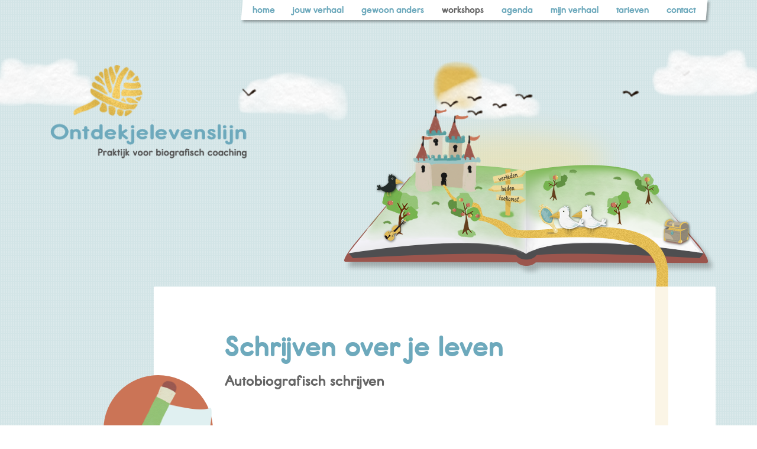

--- FILE ---
content_type: text/html; charset=UTF-8
request_url: https://www.ontdekjelevenslijn.nl/workshops.html
body_size: 4892
content:




<!DOCTYPE html>
<html lang="en">

<head>

    <meta charset="utf-8">
    <meta http-equiv="X-UA-Compatible" content="IE=edge">
    <meta name="viewport" content="width=device-width, initial-scale=1">

    <meta http-equiv="Content-Type" content="text/html; charset=iso-8859-1">
    <meta http-equiv="Content-Language" content="nl">
    <meta name="author" content="GraphicKitchen">
    <meta name="copyright" content="(c)GraphicKitchen All Rights Reserved - www.graphickitchen.nl">
    <meta name="rating" content="general">
    <meta name="ROBOTS" content="index,follow">
    <meta http-equiv="Pragma" content="no-cache">
    <meta HTTP-EQUIV="content-script-type" content="text/javascript">
    <meta name="description" content="Ontdekjelevenslijn onderzoekt samen met jou hoe je leven is verlopen. Door verbinding te zoeken tussen verleden, heden en toekomst groei je en ontdek je wie je bent. Je krijgt de regie (terug) over jouw leven. Alles wat speelt of speelde in je leven, heeft een rol. We kijken naar die rollen en wat ze je gebracht hebben. Door op die manier te kijken, geef je er betekenis aan. ">
    <meta name="keywords" content="">
	<!--base href="https://www.ontdekjelevenslijn.nl/"-->

	<title> Autobiografisch schrijven </title>
	<link rel="icon" 
      type="image/png" 
      href="https://www.ontdekjelevenslijn.nl/favicon.png">

    
    
    <link href="https://www.ontdekjelevenslijn.nl/css/bootstrap.min.css" rel="stylesheet">
	  <link href="https://www.ontdekjelevenslijn.nl/css/ontdekjelevenslijn.css" rel="stylesheet">

  </head>

  <body>
	<div class="wrapper">
    <!-- Navigation -->
    <nav class="navbar fixed-top navbar-expand-lg navbar-light bg-light fixed-top">
      <div class="container">
        <button class="navbar-toggler navbar-toggler-right" type="button" data-toggle="collapse" data-target="#navbarResponsive" aria-controls="navbarResponsive" aria-expanded="false" aria-label="Toggle navigation">
          <span class="navbar-toggler-icon"></span>
        </button>
        <div class="collapse navbar-collapse" id="navbarResponsive">
          <ul class="navbar-nav ml-auto">
            			
	<li><a href="https://www.ontdekjelevenslijn.nl/index.html" class="">home</a>

		
</li>			
	<li><a href="https://www.ontdekjelevenslijn.nl/jouw-verhaal.html" class="">jouw verhaal</a>

		
</li>			
	<li><a href="https://www.ontdekjelevenslijn.nl/gewoon-anders.html" class="">gewoon anders</a>

		
</li>			
	<li><a href="https://www.ontdekjelevenslijn.nl/workshops.html" class=" actief">workshops</a>

		
</li>			
	<li><a href="https://www.ontdekjelevenslijn.nl/agenda.html" class="">agenda</a>

		
</li>			
	<li><a href="https://www.ontdekjelevenslijn.nl/mijn-verhaal.html" class="">mijn verhaal</a>

		
</li>			
	<li><a href="https://www.ontdekjelevenslijn.nl/tarieven.html" class="">tarieven</a>

		
</li>			
	<li><a href="https://www.ontdekjelevenslijn.nl/contact.html" class="">contact</a>

		
</li>          </ul>
        </div>
      </div>
    </nav>

    <!-- Page Content -->
    <div class="container content">
		<div class="row topbar">
            <div class="col-lg-4 logo"> <a href="https://www.ontdekjelevenslijn.nl/index.php"><img src="https://www.ontdekjelevenslijn.nl/images/ontdekjelevenslijn.png" alt=""/></a> </div>
            <div class="col-lg-8 boek">
            <img src="https://www.ontdekjelevenslijn.nl/images/uithetboek.png" alt=""/> </div>
      </div>
		
		<div class="row contentrij">
				<div class="col-md-2 icoonholder">
					<div class="icoon"><img alt="" src="/images/upload//iconen/contact.png" style="width: 200px; height: 200px;" /></div>
				</div>
				<div class="col-md-10 kaart rightline">
				  <h1>Schrijven over je leven</h1>
					<h3 style="margin-bottom: 85px;">Autobiografisch schrijven</h3>
				  <em>Schrijven over je leven is heel anders dan er over vertellen. Geconcentreerd schrijven werkt vertragend. Je schrijft voor jezelf en volgt hierbij je eigen pen. Al schrijvend doe je verrassende ontdekkingen of krijg je nieuwe inzichten. Herinneringen lijken vaak losse fragmenten en voorvallen, maar al schrijvend ontdek je rode draden en terugkerende thema&rsquo;s. Je kunt op een andere manier naar je ervaringen kijken en verbanden gaan leggen. Gebeurtenissen krijgen een plaats en betekenis. Je krijgt meer inzicht in jezelf, je leven en jouw ontwikkeling. </em>
				</div>
			  </div>
<div class="row contentrij"><div class="col-lg-12 righttoleft"></div></div>
<div class="row contentrij">
				<div class="col-md-2 icoonholder">
					<div class="icoon"><img alt="" src="/images/upload//iconen/levensboek.png" style="width: 200px; height: 200px;" /></div>
				</div>
				<div class="col-md-10 kaart leftline">
				  <h1></h1>
					<h3 style="margin-bottom: 15px;">Wat heeft jouw pen te vertellen?</h3>
				  Schrijftalent of -ervaring is niet nodig om mee te kunnen doen aan deze workshop en het gaat ook niet om de d&rsquo;s en de t&rsquo;s. Je schrijft in je eigen woorden over jouw leven. In een groep van maximaal 6 personen gaan we aan de slag met diverse opdrachten rond een thema. Die thema&rsquo;s kunnen alledaags zijn óf draaien om bepalende onderwerpen in ons leven zoals familie, verlies of de verschillende leeftijdsfases. Aan de hand van de opdracht kies je jouw persoonlijke ervaringen of gebeurtenissen uit om over te schrijven. Hierbij kan alles en is niets fout.<br />
<br />
<img alt="" class="responsiveimg" src="/images/upload//inhoud/workshop5_.jpg" style="width: 950px; height: 519px;" /><br />
<br />
Om jouw verhaal te laten groeien en verdiepen schrijven we verschillende opdrachten rondom een thema. Ga terug naar toen en voel, zie, hoor, ruik en proef. Je zult merken dat je pen gaat stromen en de beelden helder en sprekend worden. Of beschrijf jouw ervaring vanuit het gezichtspunt van een ander en laat je verrassen door de inzichten die je daardoor krijgt.<br />
<br />
Het (vrijwillig) voorlezen van je eigen tekst kan een waardevol onderdeel van de ervaring zijn, waarbij de veiligheid in de groep voorop staat. Het aandachtig en zonder oordeel luisteren geeft herkenning en erkenning voor je eigen verhaal.&nbsp; De unieke ervaringen van jouw leven mogen klinken en gehoord worden.<br />
<br />
<strong><a href="agenda.html">Meedoen? Bekijk de agenda voor de data!</a></strong>
				</div>
			  </div>
<div class="row contentrij"><div class="col-lg-12 lefttoright"></div></div>
<div class="row contentrij">
				<div class="col-md-2 icoonholder">
					<div class="icoon"><img alt="" src="/images/upload//iconen/witte_raaf.png" style="width: 200px; height: 200px;" /></div>
				</div>
				<div class="col-md-10 kaart rightline">
				  <h1></h1>
					<h3 style="margin-bottom: 15px;"></h3>
				  Autobiografisch schrijven is een levenslang cadeau aan jezelf. De ervaringen en thema&rsquo;s die je kunt verkennen zijn eindeloos, en dat geldt ook voor de mogelijkheden van deze cursus. Misschien wil je liever met een groep vriendinnen of dierbaren komen, heb je een wens voor een specifiek thema, of wil je je bedrijf of organisatie verder helpen met een cursus autobiografisch schrijven voor het team.<br />
Schrijf je in voor een kennismakingsworkshop of de workshopserie óf neem contact met me op voor een cursus of workshop op maat. Ik denk graag met je mee.<br />
<br />
<img alt="" class="responsiveimg" src="/images/upload//inhoud/workshop.jpg" /><br />
<br />
<em>&ldquo;Ik zit in de 6de klas. Het is stil in de klas en ik zit met mijn verhalenschrift voor me aan mijn tafel. Ik voel me opgelaten. Op de eerste bladzijde staat een verhaaltje van een halve pagina. Op de bladzijde ernaast staat een mooie tekening. Had ik maar nog een verhaaltje geschreven dan kon ik weer een tekening erbij maken! Om mij heen zie ik dat de andere kinderen druk aan het schrijven zijn. Ik snap niet hoe ze het doen. Ik staar naar de lege bladzijde; hij is groot, wit en vooral enorm leeg. Ik kijk op de klok die tegenover mij hangt boven het schoolbord. Het uur duurt lang. Na een uur, dat veel langer duurt, mag ik het schrift eindelijk dicht doen. Ik voel ik mij bedrukt, want ik weet dat er volgende week weer een uur komt, waarin de lege bladzijde mij nog steeds zal aanstaren. En wat zal de meester wel niet denken als hij mijn lege schrift ziet? &rdquo;</em><br />
&nbsp;<br />
&ldquo;<em>Ik ben 45 jaar en zit bij de opleiding voor biografisch coach. We krijgen een schrijfopdracht. Oei, dat vind ik lastig. Beschrijf een lastig moment uit je leven van de afgelopen maand. De tip om vooral zintuiglijk te schrijven helpt. Na afloop lezen we elkaar de schrijfopdracht voor. We luisteren naar elkaar, maar geven geen oordeel. Ik voel mij gehoord en bijzonder. Het volgende verhaaltje gaat al gemakkelijker. Mijn pen rolt vanzelf over het papier. Na drie opdrachten ontdek ik dat er een rode draad zit in de verhaaltjes. Verrassend en ontroerend. Het geeft mij inzicht en bewustzijn op deze drie herinneringen.&rdquo;</em>
				</div>
			  </div>
<div class="row contentrij"><div class="col-lg-12 righttoleft"></div></div>
<div class="row contentrij">
				<div class="col-md-2 icoonholder">
					<div class="icoon"><img alt="" src="/images/upload//iconen/raaf_anders.png" style="width: 200px; height: 200px;" /></div>
				</div>
				<div class="col-md-10 kaart leftline">
				  <h1></h1>
					<h3 style="margin-bottom: 15px;">Wat zeggen anderen</h3>
				  <strong>Idaline:</strong><br />
<em>Wat een mooie workshop en ook nog eens gezellig. Bij Thirza &lsquo;aan de keukentafel&rsquo; voelde ik me meteen thuis, waardoor ik zonder schroom kon schrijven wat er in me opkwam. Al schrijvend keer je terug in de tijd. Daarna beschouwen en ontdekkingen doen. In een avondje al nieuwe inzichten. Bijzonder hoe dat werkt. Het delen van de schrijfsels met de andere deelnemers leek me spannend, maar was juist heel mooi. Alleen maar luisteren, alles is goed. Na een ontspannen avond verrijkt weer naar huis. Zeker iets om vaker te doen.</em><br />
<br />
<strong>Inge: </strong><br />
<em>Een workshop Autobiografisch schrijven mogen volgen bij Thirza. Wat een bijzondere avond was het! Knus aan tafel in een kleine groep schreven we over onszelf aan de hand van originele en verrassende schrijfopdrachten. Bijzonder hoe je in een paar korte stukjes al patronen, thema&#39;s en verbanden kunt zien. Je hoefde je verhaal niet te delen, maar er hing zo&#39;n prettige en veilige sfeer dat we hier stuk voor stuk wél voor kozen, ondanks het feit dat deze groep elkaar niet of nauwelijks kende toen we aan tafel schoven. Thirza leidde de workshop met zachte hand, warm, open en zonder oordelen. Het leverde een bijzondere avond op vol ontroerende momenten, frisse inzichten en ook een hoop gelach en gezelligheid. Een absolute aanrader!</em><br />
<br />
&nbsp;<strong>Maaike:</strong><br />
<em>Het schrijven over mijn leven gaf iets magisch en&nbsp; een verrassend inzicht. Mijn nieuwsgierig werd geprikkeld en het riep ook weer nieuwe vragen op. De sfeer was licht (ondanks ook beladen thema&#39;s) open en gemoedelijk.</em><br />
<br />
<strong>Doriene: </strong><br />
<em>Een verrassende ervaring waarin herinneringen door ze op te schrijven veel rijker werden dan ik dacht dat ze waren. Het delen met onbekende anderen gaf een bijzondere verbinding en onverwachte verdieping van het contact. Heel waardevol.</em><br />
<br />
<strong>Jacqueline:</strong><br />
<em>Ik vond het bijzonder en mooi om te ervaren dat er door de manier van schrijven opeens herinneringen naar boven kwamen waarvan ik me het bestaan niet meer echt bewust was.<br />
Fijn om te ervaren dat er al snel een sfeer ontstond waarin iedereen zichzelf durfde te laten zien.</em><br />
&nbsp;
				</div>
			  </div>
<div class="row contentrij"><div class="col-lg-12 lefttoright"></div></div>
<div class="row contentrij">
				<div class="col-md-2 icoonholder">
					<div class="icoon"><img alt="" src="/images/upload//iconen/handspiegel.png" style="width: 200px; height: 200px;" /></div>
				</div>
				<div class="col-md-10 kaart rightline">
				  <h1></h1>
					<h3 style="margin-bottom: 15px;">Elfjes gemaakt naar aanleiding van een workshop:</h3>
				  <span style="color:#6DA9BC;"><strong>Gevangen</strong><br />
De vogel<br />
In zijn vlucht<br />
Ik geef hem lucht<br />
Vlieg<br />
&nbsp;<br />
<strong>Goud</strong><br />
In vrijheid<br />
Als een Libelle<br />
Transformeer ik steeds weer<br />
Ik ben!<br />
&nbsp;<br />
<strong>Lichtblauw</strong><br />
Een avontuur<br />
Weerspiegeling in water<br />
Ik luister naar anderen<br />
Verrast</span>
				</div>
			  </div>
    </div>
    <!-- /.container -->
		<div class="push"></div>
</div>
            <div class="footer">
				<div class="col-lg-12 footercontent">
					<div class="container">
					<div class="col-lg-4 col-md-6 col-sm-8 float-right footertekst">
					  <strong>Thirza Hooijsma</strong><br />
J.L.Nysinghweg 34<br />
7957 CE De Wijk<br />
T. <a href="tel:+31-6-34963628">06-48479940</a><br />
<a href="mailto:thirza@ontdekjelevenslijn.nl">thirza@ontdekjelevenslijn.nl</a>
<table style="border-collapse: collapse; width: 130px;" width="130">
	<tbody>
		<tr>
			<td style="width: 65px;"><a href="https://www.instagram.com/ontdekjelevenslijn/" target="_blank"><span class="instagicon"></span></a></td>
			<td style="width: 65px;"><a href="https://www.facebook.com/ontdekjelevenslijn" target="_blank"><span class="facebookicon"></span></a></td>
		</tr>
	</tbody>
</table>
					</div>
					</div>	
				</div>
				
				
				
                <footer class="copyrights">
      <div class="container">
        <p class="m-0 text-center">
			  Ontwerp en realisatie: <a href="https://www.graphickitchen.nl" target="_blank">GraphicKitchen </a></p>
      </div>
      <!-- /.container -->
    </footer>
            </div>
    <!-- Footer -->
    

    <!-- Bootstrap core JavaScript -->
    <script src="https://www.ontdekjelevenslijn.nl/js/jquery.min.js"></script>
    <script src="https://www.ontdekjelevenslijn.nl/js/bootstrap.bundle.min.js"></script>
	  <script>
		    // Add slideDown animation to Bootstrap dropdown when expanding.
  $('.dropdown').on('show.bs.dropdown', function() {
    $(this).find('.dropdown-menu').first().stop(true, true).slideDown();
  });

  // Add slideUp animation to Bootstrap dropdown when collapsing.
  $('.dropdown').on('hide.bs.dropdown', function() {
    $(this).find('.dropdown-menu').first().stop(true, true).slideUp();
  });
	  </script>

  </body>

</html>


--- FILE ---
content_type: text/css
request_url: https://www.ontdekjelevenslijn.nl/css/ontdekjelevenslijn.css
body_size: 2187
content:
/* CSS Document */
@font-face {
    font-family: 'reportregular';
    src: url('../fonts/report_regular-webfont.woff2') format('woff2'),
         url('../fonts/report_regular-webfont.woff') format('woff');
    font-weight: normal;
    font-style: normal;

}

@font-face {
    font-family: 'reportbold';
    src: url('../fonts/report_bold-webfont.woff2') format('woff2'),  url('../fonts/report_bold-webfont.woff') format('woff');
    font-weight: normal;
    font-style: normal;
}
@font-face {
    font-family: 'Georgia';
    src: url('../fonts/Georgia-Bold.woff2') format('woff2'),  url('../fonts/Georgia-Bold.woff') format('woff');
    font-weight: bold;
    font-style: normal;
}
@font-face {
    font-family: 'Georgia';
    src: url('../fonts/Georgia.woff2') format('woff2'),  url('../fonts/Georgia.woff') format('woff');
    font-weight: normal;
    font-style: normal;
}
* {
    margin: 0;
    padding: 0;
}

/*HTML*/

body {
    padding: 0px;
    background-image: url("../images/bg_canvas.png");
    background-repeat: repeat;
    font-family: 'Georgia', "Times New Roman", serif;
    font-size: 18px;
    line-height: 28px;
    color: #666666;
}

.content ul{
	list-style-position: inside;
	list-style: none; /* Remove default bullets */
}


.content ul li::before {
  content: "\2022";  /* Add content: \2022 is the CSS Code/unicode for a bullet */
  color: #6DA9BC; /* Change the color */
  font-weight: bold; /* If you want it to be bold */
  display: inline-block; /* Needed to add space between the bullet and the text */
  width: 1.5em; /* Also needed for space (tweak if needed) */
  margin-left: -0em; /* Also needed for space (tweak if needed) */
}

a, a:hover{
	text-decoration: none;
	color: #6DA9BC;
	outline: 0;
}

::selection {
	color: #666;
  background: #EFC85F; /* WebKit/Blink Browsers */
}
::-moz-selection {
  	color: #666;
	background: #EFC85F; /* Gecko Browsers */
}

h1, h2 {
    font-family: 'reportbold';
    color: #6DA9BC;
    font-size: 2.66em;
    font-weight: normal;
}
h3 {
    font-family: 'reportbold';
    color: #666666;
    font-size: 1.33em;
    font-weight: normal;
    margin-bottom: 15px;
}

/*Classes en optuigen */

.kaart a{
  position:relative;
  text-decoration:none;
  display:inline-block;
}
.kaart a:after {
  display:block;
  content: '';
	margin-top: -5px;	
  border-bottom: solid 2px #6DA9BC;  
  transform: scaleX(0);  
  transition: transform 250ms ease-in-out;
  transform-origin:100% 50%
}
.kaart a:hover:after { 
  transform: scaleX(1);
  transform-origin:0 50%;
}

.wrapper {
    background-color: transparent;
    background-image: url("../images/lucht.png");
    background-attachment: fixed;
    background-repeat: no-repeat;
    background-position: center 10px;
    padding-top: 54px;
    min-height: 100%;
    height: auto !important;
    height: 100%;
    margin: 0 auto -363px; /* the bottom margin is the negative value of the footer's height */
}

.logo img, .responsiveimg {
    width: 100%;
    height: auto;
    max-width: 362px;
}

.responsiveimg{
	max-width: 720px;
}

.boek {
    text-align: right;
    padding-right: 0px;
}
.boek img {
    width: 100%;
    height: auto;
    max-width: 628px;
}
.content {
    margin-bottom: 0px;
}
.footer, .push, .footercontent {
    height: 363px; /* .push must be the same height as .footer */
}

.footer{
	background-image: url("../images/bg_footer.png");
	background-position: bottom;
	background-repeat: repeat-x;
}

.footertekst{
	padding-top: 30px;
	font-size: 0.75em;
}

.copyrights{
	background-color: #ffffff;
	font-family: 'reportregular';
	color: #666666;
	padding: 5px;
}

.copyrights a{
	color: #666666;
}

.icoon p, .icoon img {
    margin: 0;
    position: relative;
    top: 50%;
    left: 50%;
    transform: translate(-50%, -50%);
}

.contentrij img{
	width: 100% !important;
	height: auto !important;
}

.kaart {
    background-color: #ffffff;
    border-radius: 0.1em;
    padding: 70px 50px 50px 120px;
	font-size: 1.15em;
}


/*Navigatie*/
.navbar {
    font-family: 'reportbold';
}

.actief{
	color: #666666;
}

.dropdown-menu {   
    color: #666666;
    background-color:transparent;
    border: none;
    border-radius: 0rem;
}	

.dropdown-item {
    color: #666666;
}

.dropdown-item:focus, .dropdown-item:hover {
    color: #6DA9BC;
    text-decoration: none;
    background-color: #dbe9eb;
}

.navbar-light .navbar-nav .active > .nav-link, .navbar-light .navbar-nav .nav-link.active, .navbar-light .navbar-nav .nav-link.show, .navbar-light .navbar-nav .show > .nav-link, .navbar-light .navbar-nav .nav-link:focus, .navbar-light .navbar-nav .nav-link:hover {
    color: #6DA9BC;
}

.facebookicon {
    background-image: url("https://www.ontdekjelevenslijn.nl/images/social.png");
    background-position: 0 -31px;
    float: left;
    height: 30px;
    width: 56px;
}


.instagicon {
    background-image: url("https://www.ontdekjelevenslijn.nl/images/social.png");
    background-position: -123px -31px;
    float: left;
    height: 30px;
    width: 56px;
}

.instagicon:hover {
    background-position: -123px 0;
}
.facebookicon:hover {
    background-position: 0 0;
}

@media (min-width: 992px) {
  body {
    padding-top: 56px;
  }

.navbar {
    padding: 0;
}
.bg-light {
    background-color: transparent !important;
}	
	
#navbarResponsive ul {
    background-color: #ffffff;
    padding: 3px;
    -webkit-box-shadow: 3px 3px 4px 0 rgba(0,0,0,0.35);
    box-shadow: 3px 3px 4px 0 rgba(0,0,0,0.35);
    transform: skew(-5deg);
}
#navbarResponsive ul li {
    transform: skew(5deg);
    padding: 0 15px;
}
.nav-link {
    padding: 0;
}
	
.dropdown-menu {   
    background-color:rgba(255,255,255,0.65);
	 -webkit-box-shadow: 3px 3px 4px 0 rgba(0,0,0,0.35);
    box-shadow: 3px 3px 4px 0 rgba(0,0,0,0.35);
}	
	
}

/*mediaqueries*/

/*ini*/
.rightline {
    background-image: url("../images/bg_rightline.png");
    background-repeat: repeat-y;
    background-position: right;
}
.righttoleft {
    background-image: url("../images/bg_righttoleft.png");
    background-repeat: no-repeat;
    background-position: right;
    height: 72px;
}
.leftline {
    background-image: url("../images/bg_leftline.png");
    background-repeat: repeat-y;
    background-position: left;
}
.lefttoright {
    background-image: url("../images/bg_lefttoright.png");
    background-repeat: no-repeat;
    background-position: right;
    height: 72px;
}

.icoonholder{
	z-index: 10;
	position: relative;
	top: 150px;
	left: 90px;
}


.icoon {
	background-color: #CB7456;
	width: 185px; 
	height: 185px; 
	border-radius: 50%;
	text-align: center;
}

.footercontent{
	background-image: url("../images/bg_footercontent.png");
	background-position: bottom center;
	background-repeat:no-repeat;
}

@media screen and (min-width: 768px){
            .rsp-break { display: none; }
        }

@media (max-width:1199px) {
	h3{
		margin-bottom: 65px;
	}
	
	.rightline {
    background-image: url("../images/bg_rightline.png");
	}
	.righttoleft {
		background-image: url("../images/bg_righttoleft_1199.png");
	}
	.leftline {
		background-image: url("../images/bg_leftline.png");
	}
	.lefttoright {
		background-image: url("../images/bg_lefttoright_1199.png");
	}

	.footercontent{
		background-image: url("../images/bg_footercontent_1199.png");

	}
	
	.icoonholder{	
		top: 150px;
		left: 80px;
	}
	
	.icoon {
		width: 160px; 
		height: 160px; 
	}

}


@media (max-width:991px) {
	h3{
		margin-bottom: 50px;
	}
	
	.logo{
		margin-top: 20px;
	}
	
	.rightline {
    background-image: url("../images/bg_rightline.png");
	}
	.righttoleft {
		background-image: url("../images/bg_righttoleft_991.png");
	}
	.leftline {
		background-image: url("../images/bg_leftline.png");
	}
	.lefttoright {
		background-image: url("../images/bg_lefttoright_991.png");
	}

	.footercontent{
		background-image: url("../images/bg_footercontent_991.png");

	}
	
	.icoonholder{	
		top: 150px;
		left: 45px;
	}
	
	.icoon {
	width: 120px; 
	height: 120px; 
	}
	
	.copyrights{
		font-size: 0.85em;
	}
	
}


@media (max-width:767px) {
	
	.kaart{
		font-size: 1.15em;
	}
	
	h1, h2 { 
    font-size: 1.8em;
}
	
	h3{
		margin-bottom: 50px;
	}
	
	.wrapper {
		background-image: none;
	}
	
	.contentrij{
		padding-top: 50px;
		padding-left: 15px;
	}
	
	/* Geef alleen de allereerste contentrij een aparte stijl. */
	.contentrij:first-child, :not(.contentrij) + .contentrij { 	
    	background-image: url(../images/bg_staartje_767.png);
		background-repeat: no-repeat;
		background-size: 100%;
		padding-top: 80px;
} 

	.kaart{
		padding: 100px 20px 20px 20px;
		margin-left: 0px;
		margin-right: 15px;
		background-repeat: repeat-y;
		background-size: 100% 105px;
		
	}
	
	.rightline {
    background-image: none;
	}
	.righttoleft {
		background-image: none;
	}
	.leftline {
		background-image: none;
	}
	.lefttoright {
		background-image: none;
	}
	
	.footer{
	background-image: none;
	}

	.footercontent{
		background-image: url("../images/bg_footercontent_767.png");
		background-size: 100%;
			padding:0px;
	}
	
	.icoonholder{	
		width: 100%;
		top: -60px;
		left: 0px;
		height: 0px;
		overflow: visible;
		text-align: center;
	}
	
	.icoon {
	width: 120px; 
	height: 120px; 
		margin: auto;
	}
	
}